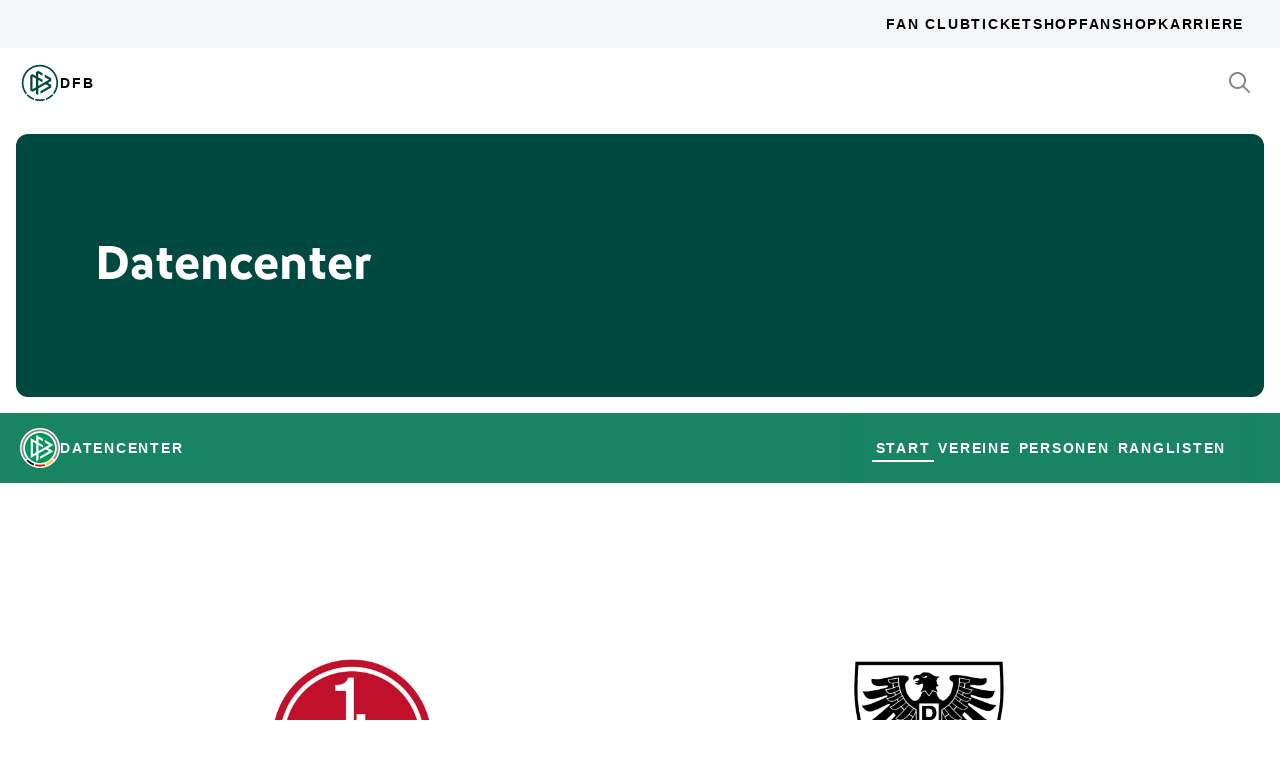

--- FILE ---
content_type: text/html; charset=utf-8
request_url: https://datencenter.dfb.de/datencenter/mannschaftsvergleich/1-fc-nuernberg/preussen-muenster
body_size: 51266
content:
<!DOCTYPE html>
<html lang="de">
<head>
  <meta charset="utf-8">
  <meta http-equiv="x-ua-compatible" content="ie=edge"> <!-- † -->
  <meta name="viewport" content="width=device-width, initial-scale=1, shrink-to-fit=no">

  <title>Mannschaftsvergleich - DFB Datencenter</title>

  <meta property="og:type" content="website">
  <meta property="og:url" content="https://datencenter.dfb.de/datencenter/mannschaftsvergleich/1-fc-nuernberg/preussen-muenster">
  <meta property="og:title" content="Mannschaftsvergleich - DFB Datencenter">
  <meta property="og:image" content="https://datencenter.dfb.de/img/datencenter/datencenter-big-16-9-de.jpg">
  <meta property="og:image:width" content="1600">
  <meta property="og:image:height" content="900">
  <meta property="og:description" content="Der Mannschaftsvergleich zwischen 1. FC Nürnberg und Preußen Münster - alle Statistiken und Spiele.">
  <meta property="og:site_name" content="DFB Datencenter">
  <meta property="og:locale" content="de_DE">

  <meta name="twitter:card" content="summary">
  <meta name="twitter:url" content="https://datencenter.dfb.de/datencenter/mannschaftsvergleich/1-fc-nuernberg/preussen-muenster">
  <meta name="twitter:title" content="Mannschaftsvergleich - DFB Datencenter">
  <meta name="twitter:description" content="Der Mannschaftsvergleich zwischen 1. FC Nürnberg und Preußen Münster - alle Statistiken und Spiele.">
  <meta name="twitter:image" content="https://datencenter.dfb.deimg/datencenter/datencenter-medium-de.jpg">

  <meta name="description" content="Der Mannschaftsvergleich zwischen 1. FC Nürnberg und Preußen Münster - alle Statistiken und Spiele.">
  <link rel="canonical" href="https://datencenter.dfb.de/datencenter/mannschaftsvergleich/1-fc-nuernberg/preussen-muenster">

    <meta name="robots" content="index,follow">
    <meta name="googlebot" content="index,follow">

  <link href="/toolbox/favicon.png" rel="shortcut icon"></link>
  <link href="/toolbox/touch-icon-iphone.png" rel="apple-touch-icon"></link>
  <link href="/toolbox/touch-icon-ipad.png" rel="apple-touch-icon" sizes="76x76"></link>
  <link href="/toolbox/touch-icon-iphone-retina.png" rel="apple-touch-icon" sizes="120x120"></link>
  <link href="/toolbox/touch-icon-ipad-retina.png" rel="apple-touch-icon" sizes="152x152"></link>

  <script type="importmap" data-turbo-track="reload">{
  "imports": {
    "application": "/assets/application-31c02e35ff02c83c06fe67002f316a314f907c50d98986d0de3bcf33471962f8.js",
    "@hotwired/turbo-rails": "/assets/turbo.min-63ecc989e1e5df5f8665c854468cfb3a7f8e4c1c449391328b00b8d1481c67f3.js",
    "@hotwired/stimulus": "/assets/@hotwired--stimulus-379f09adbcd004e5b2c2793635d128b6e72c08d1ef5337bf8a5d1e260aaa403e.js",
    "@hotwired/stimulus-loading": "/assets/stimulus-loading-3576ce92b149ad5d6959438c6f291e2426c86df3b874c525b30faad51b0d96b3.js",
    "stimulus-use": "/assets/stimulus-use-5ce13a71e738ce2e87c32fcde8ce0a485c3a47d09b5c40f537862c664c692bb7.js",
    "dfb-web-components": "/assets/dfb-web-components-f747b49d784becd8d4aeca3d40a80caf862a8dbb9af829ff112367520b13c2ee.js",
    "stimulus-autocomplete": "/assets/stimulus-autocomplete-db62d6c44e96a8b465ccf65261cc8189936e1864b6282c67105ed83247146555.js",
    "controllers/application": "/assets/controllers/application-992de401b2daa10b774ececa0f4b3a9a17784229cf80053802bb0278bea09c8d.js",
    "controllers": "/assets/controllers/index-e39a43203a58b7edc0335927dfc2e083f9833b16fc65716da3104a10137fc64f.js",
    "controllers/news_controller": "/assets/controllers/news_controller-86ec3c765c2d6b39be42f22c7d412d4a6ca3ff7b852f51319b788a6e158495d0.js",
    "controllers/search_controller": "/assets/controllers/search_controller-b37cfd90f93efd0978ae58957c5c774c8b83dccc939377b113beb569ec41a8d1.js",
    "controllers/spinner_controller": "/assets/controllers/spinner_controller-9b1a607550b291501141728f5609c005404e56ac3ac0a43e324a7b121171907d.js",
    "controllers/turbo_frame_history_controller": "/assets/controllers/turbo_frame_history_controller-322a8e2a5fcba192ef7cdb0ea070db4be230eacd692afd5906819b9ab08ef135.js"
  }
}</script>
<link rel="modulepreload" href="/assets/application-31c02e35ff02c83c06fe67002f316a314f907c50d98986d0de3bcf33471962f8.js">
<link rel="modulepreload" href="/assets/turbo.min-63ecc989e1e5df5f8665c854468cfb3a7f8e4c1c449391328b00b8d1481c67f3.js">
<link rel="modulepreload" href="/assets/@hotwired--stimulus-379f09adbcd004e5b2c2793635d128b6e72c08d1ef5337bf8a5d1e260aaa403e.js">
<link rel="modulepreload" href="/assets/stimulus-loading-3576ce92b149ad5d6959438c6f291e2426c86df3b874c525b30faad51b0d96b3.js">
<link rel="modulepreload" href="/assets/stimulus-use-5ce13a71e738ce2e87c32fcde8ce0a485c3a47d09b5c40f537862c664c692bb7.js">
<link rel="modulepreload" href="/assets/dfb-web-components-f747b49d784becd8d4aeca3d40a80caf862a8dbb9af829ff112367520b13c2ee.js">
<link rel="modulepreload" href="/assets/stimulus-autocomplete-db62d6c44e96a8b465ccf65261cc8189936e1864b6282c67105ed83247146555.js">
<link rel="modulepreload" href="/assets/controllers/application-992de401b2daa10b774ececa0f4b3a9a17784229cf80053802bb0278bea09c8d.js">
<link rel="modulepreload" href="/assets/controllers/index-e39a43203a58b7edc0335927dfc2e083f9833b16fc65716da3104a10137fc64f.js">
<link rel="modulepreload" href="/assets/controllers/news_controller-86ec3c765c2d6b39be42f22c7d412d4a6ca3ff7b852f51319b788a6e158495d0.js">
<link rel="modulepreload" href="/assets/controllers/search_controller-b37cfd90f93efd0978ae58957c5c774c8b83dccc939377b113beb569ec41a8d1.js">
<link rel="modulepreload" href="/assets/controllers/spinner_controller-9b1a607550b291501141728f5609c005404e56ac3ac0a43e324a7b121171907d.js">
<link rel="modulepreload" href="/assets/controllers/turbo_frame_history_controller-322a8e2a5fcba192ef7cdb0ea070db4be230eacd692afd5906819b9ab08ef135.js">
<script type="module">import "application"</script>

    <link href="https://www.dfb.de/static/brands/dachmarke/assets/main.bundle.css" media="all" rel="stylesheet" type="text/css">
    <script src="https://www.dfb.de/static/dfb-web-components.js" data-proxy="true"></script>
    <script src="/assets/echarts.min-8b075f001650a5f0b497dfd2c9a94d1491f212fd1e56e43ae73a4493bf48f054.js"></script>

  <script type="text/javascript">
    window.leagueCurveData = {};
    window.global_request_path = '/datencenter/mannschaftsvergleich/1-fc-nuernberg/preussen-muenster';
    window.i18n_magic_path_fragments = {};
    window.i18n_magic_path_fragments.current_matchday = 'aktueller-spieltag';
    window.i18n_magic_path_fragments.current_matchweek = 'aktuelle-spielwoche';
  </script>



  <meta name="csrf-param" content="authenticity_token" />
<meta name="csrf-token" content="jpdTBNYsmXyMW+4XcnK4b1+lM+3pNq/blt+qGXpUsQMen0W78z3+UiypG5ckCGEsu/3Fk64UES09gwGgCKWQ5w==" />
</head>
<body >
  <div style="margin-bottom: 3em">
  <dfb-header
    silentCheckSsoPath="https://datencenter.dfb.de/silent-check-sso.html"
    src="https://www.dfb.de/navigation/mainNavigation-de.json"
    brand="data-center"
  ></dfb-header>

  <section class="m-StageSection">
    <div class="m-StageSection-wrapper">
      <div class="m-StageSection-container">
        <div class="m-StageSection-text">
          <h2 class="dfb-Headline dfb-Headline--h2 headline">
            Datencenter
          </h2>
        </div>
      </div>
    </div>
  </section>

  <dfb-sub-navigation
    src="https://www.dfb.de/navigation/mainNavigation-de.json"
    brand="data-center"
    root-path="/datencenter"
  ></dfb-sub-navigation>
</div>


    
<div class="m-TeamComparison">
  <div class="m-TeamComparison-wrapper">
    <div class="m-TeamComparison-container">
      <div class="m-TeamComparison-content">
        <div class="m-TeamComparison-result">
          <div class="m-TeamComparison-team" data-team-kind="club">
            <img class="m-TeamComparison-logo" src="https://assets.dfb.de/uploads/000/300/935/original_1_FC_Nuernberg_2024_500x500.jpg?1712667211" alt="1. FC Nürnberg">
            <div class="m-TeamComparison-title">1. FC Nürnberg</div>
          </div>
          <div class="m-TeamComparison-score">vs</div>
          <div class="m-TeamComparison-team" data-team-kind="club">
            <img class="m-TeamComparison-logo" src="https://assets.dfb.de/uploads/000/323/551/original_Preussen_Muenster.jpg?1756903050" alt="Preußen Münster">
            <div class="m-TeamComparison-title">Preußen Münster</div>
          </div>
        </div>
        <div class="m-TeamComparison-balance">
          <div class="m-TeamComparison-caption">
            Spielebilanz aus Sicht von 1. FC Nürnberg
          </div>
          <div class="c-DonutChart">
            <div class="c-DonutChart-legend">
              <div class="c-DonutChart-legend-list">
                <div class="c-DonutChart-legend-item c-DonutChart-legend-item--won">
                  Sieg von 1. FC Nürnberg
                </div>
                <div class="c-DonutChart-legend-item c-DonutChart-legend-item--even">
                  Unentschieden
                </div>
                <div class="c-DonutChart-legend-item c-DonutChart-legend-item--lost">
                  Sieg von Preußen Münster
                </div>
              </div>
            </div>
            <div class="c-DonutChart-donut-charts">
              <div class="c-DonutChart-chart-item">
  <div class="c-DonutChart-title">Gesamt</div>
  <div class="c-DonutChart-chart">
    <div class="c-DonutChart-chart-number">8</div>
    <svg class="c-DonutChart-chart-svg" viewbox="0 0 200 200" version="1.1" xmlns="http://www.w3.org/2000/svg">
      <circle
        class="c-DonutChart-chart-segment c-DonutChart-chart-segment--won"
        r="84"
        cx="100"
        cy="100"
        stroke-dasharray="528"
        stroke-dashoffset="528"
        stroke-width="16"
        style="--stroke-dashoffset: 0"
        fill="transparent"
      />
      <circle
        class="c-DonutChart-chart-segment c-DonutChart-chart-segment--even"
        r="84"
        cx="100"
        cy="100"
        stroke-dasharray="528"
        stroke-dashoffset="528"
        stroke-width="16"
        style="--stroke-dashoffset: 264"
        fill="transparent"
      />
      <circle
        class="c-DonutChart-chart-segment c-DonutChart-chart-segment--lost"
        r="84"
        cx="100"
        cy="100"
        stroke-dasharray="528"
        stroke-dashoffset="528"
        stroke-width="16"
        style="--stroke-dashoffset: 330"
        fill="transparent"
      />
    </svg>
  </div>
  <div class="c-DonutChart-legend c-DonutChart-legend--small">
    <div class="c-DonutChart-legend-list">
      <div class="c-DonutChart-legend-item c-DonutChart-legend-item--won">4</div>
      <div class="c-DonutChart-legend-item c-DonutChart-legend-item--even">1</div>
      <div class="c-DonutChart-legend-item c-DonutChart-legend-item--lost">3</div>
    </div>
  </div>
</div>

              <div class="c-DonutChart-chart-item">
  <div class="c-DonutChart-title">Heim</div>
  <div class="c-DonutChart-chart">
    <div class="c-DonutChart-chart-number">4</div>
    <svg class="c-DonutChart-chart-svg" viewbox="0 0 200 200" version="1.1" xmlns="http://www.w3.org/2000/svg">
      <circle
        class="c-DonutChart-chart-segment c-DonutChart-chart-segment--won"
        r="84"
        cx="100"
        cy="100"
        stroke-dasharray="528"
        stroke-dashoffset="528"
        stroke-width="16"
        style="--stroke-dashoffset: 0"
        fill="transparent"
      />
      <circle
        class="c-DonutChart-chart-segment c-DonutChart-chart-segment--even"
        r="84"
        cx="100"
        cy="100"
        stroke-dasharray="528"
        stroke-dashoffset="528"
        stroke-width="16"
        style="--stroke-dashoffset: 264"
        fill="transparent"
      />
      <circle
        class="c-DonutChart-chart-segment c-DonutChart-chart-segment--lost"
        r="84"
        cx="100"
        cy="100"
        stroke-dasharray="528"
        stroke-dashoffset="528"
        stroke-width="16"
        style="--stroke-dashoffset: 396"
        fill="transparent"
      />
    </svg>
  </div>
  <div class="c-DonutChart-legend c-DonutChart-legend--small">
    <div class="c-DonutChart-legend-list">
      <div class="c-DonutChart-legend-item c-DonutChart-legend-item--won">2</div>
      <div class="c-DonutChart-legend-item c-DonutChart-legend-item--even">1</div>
      <div class="c-DonutChart-legend-item c-DonutChart-legend-item--lost">1</div>
    </div>
  </div>
</div>

              <div class="c-DonutChart-chart-item">
  <div class="c-DonutChart-title">Auswärts</div>
  <div class="c-DonutChart-chart">
    <div class="c-DonutChart-chart-number">4</div>
    <svg class="c-DonutChart-chart-svg" viewbox="0 0 200 200" version="1.1" xmlns="http://www.w3.org/2000/svg">
      <circle
        class="c-DonutChart-chart-segment c-DonutChart-chart-segment--won"
        r="84"
        cx="100"
        cy="100"
        stroke-dasharray="528"
        stroke-dashoffset="528"
        stroke-width="16"
        style="--stroke-dashoffset: 0"
        fill="transparent"
      />
      <circle
        class="c-DonutChart-chart-segment c-DonutChart-chart-segment--even"
        r="84"
        cx="100"
        cy="100"
        stroke-dasharray="528"
        stroke-dashoffset="528"
        stroke-width="16"
        style="--stroke-dashoffset: 264"
        fill="transparent"
      />
      <circle
        class="c-DonutChart-chart-segment c-DonutChart-chart-segment--lost"
        r="84"
        cx="100"
        cy="100"
        stroke-dasharray="528"
        stroke-dashoffset="528"
        stroke-width="16"
        style="--stroke-dashoffset: 264"
        fill="transparent"
      />
    </svg>
  </div>
  <div class="c-DonutChart-legend c-DonutChart-legend--small">
    <div class="c-DonutChart-legend-list">
      <div class="c-DonutChart-legend-item c-DonutChart-legend-item--won">2</div>
      <div class="c-DonutChart-legend-item c-DonutChart-legend-item--even">0</div>
      <div class="c-DonutChart-legend-item c-DonutChart-legend-item--lost">2</div>
    </div>
  </div>
</div>

            </div>
          </div>
        </div>

            <div class="m-TeamComparison-peak">
              <div class="m-TeamComparison-peak-item">
                <div class="m-TeamComparison-title">Höchster Sieg</div>
                <div class="m-TeamComparison-peak-score">
                    4 : 0
                </div>
              </div>
              <div class="m-TeamComparison-peak-item">
                <div class="m-TeamComparison-title">Höchste Niederlage</div>
                <div class="m-TeamComparison-peak-score">
                    4 : 6
                </div>
              </div>
            </div>

          <div class="m-TeamComparison-bar-chart">
  <div class="m-TeamComparison-bar-list">
            <div class="m-TeamComparison-bar-item">
        <div class="m-TeamComparison-bar-number m-TeamComparison-bar-number--home">17</div>
        <div class="m-TeamComparison-bar-wrapper m-TeamComparison-bar-wrapper--home" data-team-kind="club">
          <div class="m-TeamComparison-bar-graph" style="width: 50.0%;"></div>
          <img class="m-TeamComparison-bar-logo m-TeamComparison-bar-logo--home" src="https://assets.dfb.de/uploads/000/300/935/original_1_FC_Nuernberg_2024_500x500.jpg?1712667211" alt="1. FC Nürnberg">
        </div>
        <div class="m-TeamComparison-bar-label m-TeamComparison-caption">Tore</div>
        <div class="m-TeamComparison-bar-wrapper m-TeamComparison-bar-wrapper--away" data-team-kind="club">
          <div class="m-TeamComparison-bar-graph" style="width: 41.1764705882353%;"></div>
          <img class="m-TeamComparison-bar-logo m-TeamComparison-bar-logo--away" src="https://assets.dfb.de/uploads/000/323/551/original_Preussen_Muenster.jpg?1756903050" alt="Preußen Münster">
        </div>
        <div class="m-TeamComparison-bar-number m-TeamComparison-bar-number--away">14</div>
      </div>

            <div class="m-TeamComparison-bar-item">
        <div class="m-TeamComparison-bar-number m-TeamComparison-bar-number--home">3</div>
        <div class="m-TeamComparison-bar-wrapper m-TeamComparison-bar-wrapper--home" data-team-kind="club">
          <div class="m-TeamComparison-bar-graph" style="width: 8.823529411764707%;"></div>
        </div>
        <div class="m-TeamComparison-bar-label m-TeamComparison-caption">Zu Null Spiele</div>
        <div class="m-TeamComparison-bar-wrapper m-TeamComparison-bar-wrapper--away" data-team-kind="club">
          <div class="m-TeamComparison-bar-graph" style="width: 0.0%;"></div>
        </div>
        <div class="m-TeamComparison-bar-number m-TeamComparison-bar-number--away">0</div>
      </div>

  </div>
</div>

          <div class="m-TeamComparison-bar-chart">
    <div class="m-TeamComparison-bar-title m-TeamComparison-title"><span class="translation_missing" title="translation missing: de.teams.compare.cards">Cards</span></div>
  <div class="m-TeamComparison-bar-list">
            <div class="m-TeamComparison-bar-item">
        <div class="m-TeamComparison-bar-number m-TeamComparison-bar-number--home">8</div>
        <div class="m-TeamComparison-bar-wrapper m-TeamComparison-bar-wrapper--home" data-team-kind="club">
          <div class="m-TeamComparison-bar-graph" style="width: 42.10526315789474%;"></div>
          <img class="m-TeamComparison-bar-logo m-TeamComparison-bar-logo--home" src="https://assets.dfb.de/uploads/000/300/935/original_1_FC_Nuernberg_2024_500x500.jpg?1712667211" alt="1. FC Nürnberg">
        </div>
        <div class="m-TeamComparison-bar-label m-TeamComparison-caption">Gelb</div>
        <div class="m-TeamComparison-bar-wrapper m-TeamComparison-bar-wrapper--away" data-team-kind="club">
          <div class="m-TeamComparison-bar-graph" style="width: 57.89473684210526%;"></div>
          <img class="m-TeamComparison-bar-logo m-TeamComparison-bar-logo--away" src="https://assets.dfb.de/uploads/000/323/551/original_Preussen_Muenster.jpg?1756903050" alt="Preußen Münster">
        </div>
        <div class="m-TeamComparison-bar-number m-TeamComparison-bar-number--away">11</div>
      </div>

            <div class="m-TeamComparison-bar-item">
        <div class="m-TeamComparison-bar-number m-TeamComparison-bar-number--home">0</div>
        <div class="m-TeamComparison-bar-wrapper m-TeamComparison-bar-wrapper--home" data-team-kind="club">
          <div class="m-TeamComparison-bar-graph" style="width: 0.0%;"></div>
        </div>
        <div class="m-TeamComparison-bar-label m-TeamComparison-caption">Gelb-Rot</div>
        <div class="m-TeamComparison-bar-wrapper m-TeamComparison-bar-wrapper--away" data-team-kind="club">
          <div class="m-TeamComparison-bar-graph" style="width: 0.0%;"></div>
        </div>
        <div class="m-TeamComparison-bar-number m-TeamComparison-bar-number--away">0</div>
      </div>

            <div class="m-TeamComparison-bar-item">
        <div class="m-TeamComparison-bar-number m-TeamComparison-bar-number--home">0</div>
        <div class="m-TeamComparison-bar-wrapper m-TeamComparison-bar-wrapper--home" data-team-kind="club">
          <div class="m-TeamComparison-bar-graph" style="width: 0.0%;"></div>
        </div>
        <div class="m-TeamComparison-bar-label m-TeamComparison-caption">Rot</div>
        <div class="m-TeamComparison-bar-wrapper m-TeamComparison-bar-wrapper--away" data-team-kind="club">
          <div class="m-TeamComparison-bar-graph" style="width: 0.0%;"></div>
        </div>
        <div class="m-TeamComparison-bar-number m-TeamComparison-bar-number--away">0</div>
      </div>

  </div>
</div>

          <div class="m-TeamComparison-bar-chart">
    <div class="m-TeamComparison-bar-title m-TeamComparison-title"><span class="translation_missing" title="translation missing: de.teams.compare.player_with_most">Player With Most</span></div>
  <div class="m-TeamComparison-bar-list">
            <div class="m-TeamComparison-bar-item">
        <div class="m-TeamComparison-bar-number m-TeamComparison-bar-number--home">3</div>
        <div class="m-TeamComparison-bar-wrapper m-TeamComparison-bar-wrapper--home" data-team-kind="club">
          <div class="m-TeamComparison-bar-graph" style="width: 30.0%;"></div>
          <div class="m-TeamComparison-bar-description m-TeamComparison-bar-description--home m-TeamComparison-caption">
            <a href="https://datencenter.dfb.de/profil/352367?historize_title=Mannschaftsvergleich&amp;historize_url=">Julian Justvan</a>
          </div>
          <img class="m-TeamComparison-bar-logo m-TeamComparison-bar-logo--home" src="https://assets.dfb.de/uploads/000/300/935/original_1_FC_Nuernberg_2024_500x500.jpg?1712667211" alt="1. FC Nürnberg">
        </div>
        <div class="m-TeamComparison-bar-label m-TeamComparison-caption">Spielen</div>
        <div class="m-TeamComparison-bar-wrapper m-TeamComparison-bar-wrapper--away" data-team-kind="club">
          <div class="m-TeamComparison-bar-graph" style="width: 30.0%;"></div>
          <div class="m-TeamComparison-bar-description m-TeamComparison-bar-description--away m-TeamComparison-caption">
            <a href="https://datencenter.dfb.de/profil/278894?historize_title=Mannschaftsvergleich&amp;historize_url=">Jorrit Hendrix</a>
          </div>
          <img class="m-TeamComparison-bar-logo m-TeamComparison-bar-logo--away" src="https://assets.dfb.de/uploads/000/323/551/original_Preussen_Muenster.jpg?1756903050" alt="Preußen Münster">
        </div>
        <div class="m-TeamComparison-bar-number m-TeamComparison-bar-number--away">3</div>
      </div>

            <div class="m-TeamComparison-bar-item">
        <div class="m-TeamComparison-bar-number m-TeamComparison-bar-number--home">2</div>
        <div class="m-TeamComparison-bar-wrapper m-TeamComparison-bar-wrapper--home" data-team-kind="club">
          <div class="m-TeamComparison-bar-graph" style="width: 20.0%;"></div>
          <div class="m-TeamComparison-bar-description m-TeamComparison-bar-description--home m-TeamComparison-caption">
            <a href="https://datencenter.dfb.de/profil/42538?historize_title=Mannschaftsvergleich&amp;historize_url=">Heinz Strehl</a>
          </div>
        </div>
        <div class="m-TeamComparison-bar-label m-TeamComparison-caption">Toren</div>
        <div class="m-TeamComparison-bar-wrapper m-TeamComparison-bar-wrapper--away" data-team-kind="club">
          <div class="m-TeamComparison-bar-graph" style="width: 20.0%;"></div>
          <div class="m-TeamComparison-bar-description m-TeamComparison-bar-description--away m-TeamComparison-caption">
            <a href="https://datencenter.dfb.de/profil/44272?historize_title=Mannschaftsvergleich&amp;historize_url=">Adi Preißler</a>
          </div>
        </div>
        <div class="m-TeamComparison-bar-number m-TeamComparison-bar-number--away">2</div>
      </div>

  </div>
</div>


        <div class="m-TeamComparison-matches">

            <div
  class="c-MatchTable"
  data-turbo="false"
>
    <h6 class="dfb-Headline dfb-Headline--h6 c-MatchTable-title">
      2. Bundesliga
    </h6>

  <div class="c-MatchTable-table">
    <div class="c-MatchTable-head">
      <div class="c-MatchTable-row">
        <div class="c-MatchTable-col c-MatchTable-info c-MatchTable-info--home">Datum</div>
        <div class="c-MatchTable-col c-MatchTable-team c-MatchTable-team--home">Heim</div>
        <div class="c-MatchTable-col c-MatchTable-center"></div>
        <div class="c-MatchTable-col c-MatchTable-team c-MatchTable-team--away">Auswärts</div>
        <div class="c-MatchTable-col c-MatchTable-info c-MatchTable-info--away">Links</div>
      </div>
    </div>
    <div class="c-MatchTable-body">
      
              <div
  class="c-MatchTable-row"
>
  <div class="c-MatchTable-col c-MatchTable-info c-MatchTable-info--home" id="match_2398409">
    <div class="c-MatchTable-description">
      <p class="dfb-Paragraph dfb-Paragraph--small">
        Freitag, 22.08.2025 18:30 Uhr
      </p>
    </div>
  </div>
  <div class="c-MatchTable-col c-MatchTable-team c-MatchTable-team--home" data-team-kind="club">
    <a href="https://datencenter.dfb.de/competitions/2-bundesliga/seasons/2025-2026/teams/preussen-muenster?datacenter_name=datencenter?historize_title=Mannschaftsvergleich&amp;historize_url=">Preußen Münster</a>
    <img alt="Vereinslogo Preußen Münster" class="c-MatchTable-emblem" data-team-kind="club" src="https://assets.dfb.de/uploads/000/323/551/original_Preussen_Muenster.jpg?1756903050" />
  </div>
  <div class="c-MatchTable-col c-MatchTable-center">
      <div class="c-MatchTable-score">
          <a href="https://datencenter.dfb.de/datencenter/2-bundesliga/2025-2026/3-spieltag/preussen-muenster-1-fc-nuernberg-2398409">
            2 : 1
</a>      </div>
  </div>
  <div class="c-MatchTable-col c-MatchTable-team c-MatchTable-team--away" data-team-kind="club">
    <img alt="Vereinslogo 1. FC Nürnberg" class="c-MatchTable-emblem" data-team-kind="club" src="https://assets.dfb.de/uploads/000/300/935/original_1_FC_Nuernberg_2024_500x500.jpg?1712667211" />
    <a href="https://datencenter.dfb.de/competitions/2-bundesliga/seasons/2025-2026/teams/1-fc-nuernberg?datacenter_name=datencenter?historize_title=Mannschaftsvergleich&amp;historize_url=">1. FC Nürnberg</a>
  </div>
  <div class="c-MatchTable-col c-MatchTable-info c-MatchTable-info--away">
      <a class="c-MatchTable-link" href="https://datencenter.dfb.de/datencenter/2-bundesliga/2025-2026/3-spieltag/preussen-muenster-1-fc-nuernberg-2398409">
        <div class="dfb-Icon">
          <svg class="dfb-Symbol dfb-Symbol--dfbIconInformation" viewBox="0 0 24 24" aria-hidden="true">
            <use xlink:href="#dfb-icon-information" href="#dfb-icon-information"></use>
          </svg>
        </div>
        Schema
</a>


      <a class="c-MatchTable-link c-MatchTable-link--liveticker" style="display: none" href="https://datencenter.dfb.de/matches/preussen-muenster-1-fc-nuernberg-2398409/liveticker?datacenter_name=datencenter">
        <div class="dfb-Icon">
          <svg class="dfb-Symbol" width="24" height="24" viewBox="0 0 24 24">
            <path
              fill-rule="evenodd"
              clip-rule="evenodd"
              d="M20 12.8076V9C20 4.58172 16.4183 1 12 1C7.58176 1 4.00004 4.58172 4.00004 9V12.8076L1.52344 19H8.00004C8.00004 21.2091 9.7909 23 12 23C14.2092 23 16 21.2091 16 19H22.4766L20 12.8076ZM12 21C10.8961 20.9985 10.0015 20.104 10 19H14C13.9985 20.104 13.104 20.9985 12 21ZM4.47664 17L6.00004 13.1924V9C6.00004 5.68629 8.68633 3 12 3C15.3137 3 18 5.68629 18 9V13.1924L19.5234 17H4.47664Z"
              fill="currentColor"
            />
          </svg>
        </div>
        Liveticker
</a>  </div>
</div>
<div
  class="c-MatchTable-row"
  data-liveticker-time="2025-03-09T13:00:00+01:00"
  data-liveticker-url="https://datencenter.dfb.de/matches/preussen-muenster-1-fc-nuernberg-2380780/liveticker?datacenter_name=datencenter"
>
  <div class="c-MatchTable-col c-MatchTable-info c-MatchTable-info--home" id="match_2380780">
    <div class="c-MatchTable-description">
      <p class="dfb-Paragraph dfb-Paragraph--small">
        Sonntag, 09.03.2025 13:30 Uhr
      </p>
    </div>
  </div>
  <div class="c-MatchTable-col c-MatchTable-team c-MatchTable-team--home" data-team-kind="club">
    <a href="https://datencenter.dfb.de/competitions/2-bundesliga/seasons/2024-2025/teams/preussen-muenster?datacenter_name=datencenter?historize_title=Mannschaftsvergleich&amp;historize_url=">Preußen Münster</a>
    <img alt="Vereinslogo Preußen Münster" class="c-MatchTable-emblem" data-team-kind="club" src="https://assets.dfb.de/uploads/000/323/551/original_Preussen_Muenster.jpg?1756903050" />
  </div>
  <div class="c-MatchTable-col c-MatchTable-center">
      <div class="c-MatchTable-score">
          <a href="https://datencenter.dfb.de/datencenter/2-bundesliga/2024-2025/25-spieltag/preussen-muenster-1-fc-nuernberg-2380780">
            0 : 1
</a>      </div>
  </div>
  <div class="c-MatchTable-col c-MatchTable-team c-MatchTable-team--away" data-team-kind="club">
    <img alt="Vereinslogo 1. FC Nürnberg" class="c-MatchTable-emblem" data-team-kind="club" src="https://assets.dfb.de/uploads/000/300/935/original_1_FC_Nuernberg_2024_500x500.jpg?1712667211" />
    <a href="https://datencenter.dfb.de/competitions/2-bundesliga/seasons/2024-2025/teams/1-fc-nuernberg?datacenter_name=datencenter?historize_title=Mannschaftsvergleich&amp;historize_url=">1. FC Nürnberg</a>
  </div>
  <div class="c-MatchTable-col c-MatchTable-info c-MatchTable-info--away">
      <a class="c-MatchTable-link" href="https://datencenter.dfb.de/datencenter/2-bundesliga/2024-2025/25-spieltag/preussen-muenster-1-fc-nuernberg-2380780">
        <div class="dfb-Icon">
          <svg class="dfb-Symbol dfb-Symbol--dfbIconInformation" viewBox="0 0 24 24" aria-hidden="true">
            <use xlink:href="#dfb-icon-information" href="#dfb-icon-information"></use>
          </svg>
        </div>
        Schema
</a>


      <a class="c-MatchTable-link c-MatchTable-link--liveticker" style="display: none" href="https://datencenter.dfb.de/matches/preussen-muenster-1-fc-nuernberg-2380780/liveticker?datacenter_name=datencenter">
        <div class="dfb-Icon">
          <svg class="dfb-Symbol" width="24" height="24" viewBox="0 0 24 24">
            <path
              fill-rule="evenodd"
              clip-rule="evenodd"
              d="M20 12.8076V9C20 4.58172 16.4183 1 12 1C7.58176 1 4.00004 4.58172 4.00004 9V12.8076L1.52344 19H8.00004C8.00004 21.2091 9.7909 23 12 23C14.2092 23 16 21.2091 16 19H22.4766L20 12.8076ZM12 21C10.8961 20.9985 10.0015 20.104 10 19H14C13.9985 20.104 13.104 20.9985 12 21ZM4.47664 17L6.00004 13.1924V9C6.00004 5.68629 8.68633 3 12 3C15.3137 3 18 5.68629 18 9V13.1924L19.5234 17H4.47664Z"
              fill="currentColor"
            />
          </svg>
        </div>
        Liveticker
</a>  </div>
</div>
<div
  class="c-MatchTable-row"
  data-liveticker-time="2024-10-05T12:30:00+02:00"
  data-liveticker-url="https://datencenter.dfb.de/matches/1-fc-nuernberg-preussen-muenster-2380637/liveticker?datacenter_name=datencenter"
>
  <div class="c-MatchTable-col c-MatchTable-info c-MatchTable-info--home" id="match_2380637">
    <div class="c-MatchTable-description">
      <p class="dfb-Paragraph dfb-Paragraph--small">
        Samstag, 05.10.2024 13:00 Uhr
      </p>
    </div>
  </div>
  <div class="c-MatchTable-col c-MatchTable-team c-MatchTable-team--home" data-team-kind="club">
    <a href="https://datencenter.dfb.de/competitions/2-bundesliga/seasons/2024-2025/teams/1-fc-nuernberg?datacenter_name=datencenter?historize_title=Mannschaftsvergleich&amp;historize_url=">1. FC Nürnberg</a>
    <img alt="Vereinslogo 1. FC Nürnberg" class="c-MatchTable-emblem" data-team-kind="club" src="https://assets.dfb.de/uploads/000/300/935/original_1_FC_Nuernberg_2024_500x500.jpg?1712667211" />
  </div>
  <div class="c-MatchTable-col c-MatchTable-center">
      <div class="c-MatchTable-score">
          <a href="https://datencenter.dfb.de/datencenter/2-bundesliga/2024-2025/8-spieltag/1-fc-nuernberg-preussen-muenster-2380637">
            3 : 2
</a>      </div>
  </div>
  <div class="c-MatchTable-col c-MatchTable-team c-MatchTable-team--away" data-team-kind="club">
    <img alt="Vereinslogo Preußen Münster" class="c-MatchTable-emblem" data-team-kind="club" src="https://assets.dfb.de/uploads/000/323/551/original_Preussen_Muenster.jpg?1756903050" />
    <a href="https://datencenter.dfb.de/competitions/2-bundesliga/seasons/2024-2025/teams/preussen-muenster?datacenter_name=datencenter?historize_title=Mannschaftsvergleich&amp;historize_url=">Preußen Münster</a>
  </div>
  <div class="c-MatchTable-col c-MatchTable-info c-MatchTable-info--away">
      <a class="c-MatchTable-link" href="https://datencenter.dfb.de/datencenter/2-bundesliga/2024-2025/8-spieltag/1-fc-nuernberg-preussen-muenster-2380637">
        <div class="dfb-Icon">
          <svg class="dfb-Symbol dfb-Symbol--dfbIconInformation" viewBox="0 0 24 24" aria-hidden="true">
            <use xlink:href="#dfb-icon-information" href="#dfb-icon-information"></use>
          </svg>
        </div>
        Schema
</a>


      <a class="c-MatchTable-link c-MatchTable-link--liveticker" style="display: none" href="https://datencenter.dfb.de/matches/1-fc-nuernberg-preussen-muenster-2380637/liveticker?datacenter_name=datencenter">
        <div class="dfb-Icon">
          <svg class="dfb-Symbol" width="24" height="24" viewBox="0 0 24 24">
            <path
              fill-rule="evenodd"
              clip-rule="evenodd"
              d="M20 12.8076V9C20 4.58172 16.4183 1 12 1C7.58176 1 4.00004 4.58172 4.00004 9V12.8076L1.52344 19H8.00004C8.00004 21.2091 9.7909 23 12 23C14.2092 23 16 21.2091 16 19H22.4766L20 12.8076ZM12 21C10.8961 20.9985 10.0015 20.104 10 19H14C13.9985 20.104 13.104 20.9985 12 21ZM4.47664 17L6.00004 13.1924V9C6.00004 5.68629 8.68633 3 12 3C15.3137 3 18 5.68629 18 9V13.1924L19.5234 17H4.47664Z"
              fill="currentColor"
            />
          </svg>
        </div>
        Liveticker
</a>  </div>
</div>


    </div>
  </div>
</div>

            <div
  class="c-MatchTable"
  data-turbo="false"
>
    <h6 class="dfb-Headline dfb-Headline--h6 c-MatchTable-title">
      DFB-Pokal
    </h6>

  <div class="c-MatchTable-table">
    <div class="c-MatchTable-head">
      <div class="c-MatchTable-row">
        <div class="c-MatchTable-col c-MatchTable-info c-MatchTable-info--home">Datum</div>
        <div class="c-MatchTable-col c-MatchTable-team c-MatchTable-team--home">Heim</div>
        <div class="c-MatchTable-col c-MatchTable-center"></div>
        <div class="c-MatchTable-col c-MatchTable-team c-MatchTable-team--away">Auswärts</div>
        <div class="c-MatchTable-col c-MatchTable-info c-MatchTable-info--away">Links</div>
      </div>
    </div>
    <div class="c-MatchTable-body">
      
              <div
  class="c-MatchTable-row"
>
  <div class="c-MatchTable-col c-MatchTable-info c-MatchTable-info--home" id="match_562608">
    <div class="c-MatchTable-description">
        <p class="dfb-Paragraph dfb-Paragraph--small">
              Achtelfinale
        </p>
      <p class="dfb-Paragraph dfb-Paragraph--small">
        Samstag, 24.02.1968 00:00 Uhr
      </p>
    </div>
  </div>
  <div class="c-MatchTable-col c-MatchTable-team c-MatchTable-team--home" data-team-kind="club">
    <a href="https://datencenter.dfb.de/competitions/dfb-pokal/seasons/1967-1968/teams/1-fc-nuernberg?datacenter_name=datencenter?historize_title=Mannschaftsvergleich&amp;historize_url=">1. FC Nürnberg</a>
    <img alt="Vereinslogo 1. FC Nürnberg" class="c-MatchTable-emblem" data-team-kind="club" src="https://assets.dfb.de/uploads/000/071/286/original_nuernberg_1_fc_1964_2012.jpg?1438102143" />
  </div>
  <div class="c-MatchTable-col c-MatchTable-center">
      <div class="c-MatchTable-score">
          <a href="https://datencenter.dfb.de/datencenter/dfb-pokal/1967-1968/achtelfinale/1-fc-nuernberg-preussen-muenster-562608">
            4 : 0
</a>      </div>
  </div>
  <div class="c-MatchTable-col c-MatchTable-team c-MatchTable-team--away" data-team-kind="club">
    <img alt="Vereinslogo SC Preußen Münster" class="c-MatchTable-emblem" data-team-kind="club" src="https://assets.dfb.de/uploads/000/066/228/original_Preussen_Mnster_1906_2008.jpg?1434706192" />
    <a href="https://datencenter.dfb.de/competitions/dfb-pokal/seasons/1967-1968/teams/preussen-muenster?datacenter_name=datencenter?historize_title=Mannschaftsvergleich&amp;historize_url=">SC Preußen Münster</a>
  </div>
  <div class="c-MatchTable-col c-MatchTable-info c-MatchTable-info--away">
      <a class="c-MatchTable-link" href="https://datencenter.dfb.de/datencenter/dfb-pokal/1967-1968/achtelfinale/1-fc-nuernberg-preussen-muenster-562608">
        <div class="dfb-Icon">
          <svg class="dfb-Symbol dfb-Symbol--dfbIconInformation" viewBox="0 0 24 24" aria-hidden="true">
            <use xlink:href="#dfb-icon-information" href="#dfb-icon-information"></use>
          </svg>
        </div>
        Schema
</a>


      <a class="c-MatchTable-link c-MatchTable-link--liveticker" style="display: none" href="https://datencenter.dfb.de/matches/1-fc-nuernberg-preussen-muenster-562608/liveticker?datacenter_name=datencenter">
        <div class="dfb-Icon">
          <svg class="dfb-Symbol" width="24" height="24" viewBox="0 0 24 24">
            <path
              fill-rule="evenodd"
              clip-rule="evenodd"
              d="M20 12.8076V9C20 4.58172 16.4183 1 12 1C7.58176 1 4.00004 4.58172 4.00004 9V12.8076L1.52344 19H8.00004C8.00004 21.2091 9.7909 23 12 23C14.2092 23 16 21.2091 16 19H22.4766L20 12.8076ZM12 21C10.8961 20.9985 10.0015 20.104 10 19H14C13.9985 20.104 13.104 20.9985 12 21ZM4.47664 17L6.00004 13.1924V9C6.00004 5.68629 8.68633 3 12 3C15.3137 3 18 5.68629 18 9V13.1924L19.5234 17H4.47664Z"
              fill="currentColor"
            />
          </svg>
        </div>
        Liveticker
</a>  </div>
</div>


    </div>
  </div>
</div>

            <div
  class="c-MatchTable"
  data-turbo="false"
>
    <h6 class="dfb-Headline dfb-Headline--h6 c-MatchTable-title">
      Bundesliga
    </h6>

  <div class="c-MatchTable-table">
    <div class="c-MatchTable-head">
      <div class="c-MatchTable-row">
        <div class="c-MatchTable-col c-MatchTable-info c-MatchTable-info--home">Datum</div>
        <div class="c-MatchTable-col c-MatchTable-team c-MatchTable-team--home">Heim</div>
        <div class="c-MatchTable-col c-MatchTable-center"></div>
        <div class="c-MatchTable-col c-MatchTable-team c-MatchTable-team--away">Auswärts</div>
        <div class="c-MatchTable-col c-MatchTable-info c-MatchTable-info--away">Links</div>
      </div>
    </div>
    <div class="c-MatchTable-body">
      
              <div
  class="c-MatchTable-row"
>
  <div class="c-MatchTable-col c-MatchTable-info c-MatchTable-info--home" id="match_188118">
    <div class="c-MatchTable-description">
      <p class="dfb-Paragraph dfb-Paragraph--small">
        Samstag, 08.02.1964 15:30 Uhr
      </p>
    </div>
  </div>
  <div class="c-MatchTable-col c-MatchTable-team c-MatchTable-team--home" data-team-kind="club">
    <a href="https://datencenter.dfb.de/competitions/bundesliga/seasons/1963-1964/teams/preussen-muenster?datacenter_name=datencenter?historize_title=Mannschaftsvergleich&amp;historize_url=">SC Preußen Münster</a>
    <img alt="Vereinslogo SC Preußen Münster" class="c-MatchTable-emblem" data-team-kind="club" src="https://assets.dfb.de/uploads/000/066/228/original_Preussen_Mnster_1906_2008.jpg?1434706192" />
  </div>
  <div class="c-MatchTable-col c-MatchTable-center">
      <div class="c-MatchTable-score">
          <a href="https://datencenter.dfb.de/datencenter/bundesliga/1963-1964/19-spieltag/preussen-muenster-1-fc-nuernberg-188118">
            0 : 1
</a>      </div>
  </div>
  <div class="c-MatchTable-col c-MatchTable-team c-MatchTable-team--away" data-team-kind="club">
    <img alt="Vereinslogo 1. FC Nürnberg" class="c-MatchTable-emblem" data-team-kind="club" src="https://assets.dfb.de/uploads/000/071/285/original_nuernberg_1_fc_1945_1964.jpg?1438102141" />
    <a href="https://datencenter.dfb.de/competitions/bundesliga/seasons/1963-1964/teams/1-fc-nuernberg?datacenter_name=datencenter?historize_title=Mannschaftsvergleich&amp;historize_url=">1. FC Nürnberg</a>
  </div>
  <div class="c-MatchTable-col c-MatchTable-info c-MatchTable-info--away">
      <a class="c-MatchTable-link" href="https://datencenter.dfb.de/datencenter/bundesliga/1963-1964/19-spieltag/preussen-muenster-1-fc-nuernberg-188118">
        <div class="dfb-Icon">
          <svg class="dfb-Symbol dfb-Symbol--dfbIconInformation" viewBox="0 0 24 24" aria-hidden="true">
            <use xlink:href="#dfb-icon-information" href="#dfb-icon-information"></use>
          </svg>
        </div>
        Schema
</a>


      <a class="c-MatchTable-link c-MatchTable-link--liveticker" style="display: none" href="https://datencenter.dfb.de/matches/preussen-muenster-1-fc-nuernberg-188118/liveticker?datacenter_name=datencenter">
        <div class="dfb-Icon">
          <svg class="dfb-Symbol" width="24" height="24" viewBox="0 0 24 24">
            <path
              fill-rule="evenodd"
              clip-rule="evenodd"
              d="M20 12.8076V9C20 4.58172 16.4183 1 12 1C7.58176 1 4.00004 4.58172 4.00004 9V12.8076L1.52344 19H8.00004C8.00004 21.2091 9.7909 23 12 23C14.2092 23 16 21.2091 16 19H22.4766L20 12.8076ZM12 21C10.8961 20.9985 10.0015 20.104 10 19H14C13.9985 20.104 13.104 20.9985 12 21ZM4.47664 17L6.00004 13.1924V9C6.00004 5.68629 8.68633 3 12 3C15.3137 3 18 5.68629 18 9V13.1924L19.5234 17H4.47664Z"
              fill="currentColor"
            />
          </svg>
        </div>
        Liveticker
</a>  </div>
</div>
<div
  class="c-MatchTable-row"
>
  <div class="c-MatchTable-col c-MatchTable-info c-MatchTable-info--home" id="match_187998">
    <div class="c-MatchTable-description">
      <p class="dfb-Paragraph dfb-Paragraph--small">
        Samstag, 14.09.1963 16:30 Uhr
      </p>
    </div>
  </div>
  <div class="c-MatchTable-col c-MatchTable-team c-MatchTable-team--home" data-team-kind="club">
    <a href="https://datencenter.dfb.de/competitions/bundesliga/seasons/1963-1964/teams/1-fc-nuernberg?datacenter_name=datencenter?historize_title=Mannschaftsvergleich&amp;historize_url=">1. FC Nürnberg</a>
    <img alt="Vereinslogo 1. FC Nürnberg" class="c-MatchTable-emblem" data-team-kind="club" src="https://assets.dfb.de/uploads/000/071/285/original_nuernberg_1_fc_1945_1964.jpg?1438102141" />
  </div>
  <div class="c-MatchTable-col c-MatchTable-center">
      <div class="c-MatchTable-score">
          <a href="https://datencenter.dfb.de/datencenter/bundesliga/1963-1964/4-spieltag/1-fc-nuernberg-preussen-muenster-187998">
            2 : 2
</a>      </div>
  </div>
  <div class="c-MatchTable-col c-MatchTable-team c-MatchTable-team--away" data-team-kind="club">
    <img alt="Vereinslogo SC Preußen Münster" class="c-MatchTable-emblem" data-team-kind="club" src="https://assets.dfb.de/uploads/000/066/228/original_Preussen_Mnster_1906_2008.jpg?1434706192" />
    <a href="https://datencenter.dfb.de/competitions/bundesliga/seasons/1963-1964/teams/preussen-muenster?datacenter_name=datencenter?historize_title=Mannschaftsvergleich&amp;historize_url=">SC Preußen Münster</a>
  </div>
  <div class="c-MatchTable-col c-MatchTable-info c-MatchTable-info--away">
      <a class="c-MatchTable-link" href="https://datencenter.dfb.de/datencenter/bundesliga/1963-1964/4-spieltag/1-fc-nuernberg-preussen-muenster-187998">
        <div class="dfb-Icon">
          <svg class="dfb-Symbol dfb-Symbol--dfbIconInformation" viewBox="0 0 24 24" aria-hidden="true">
            <use xlink:href="#dfb-icon-information" href="#dfb-icon-information"></use>
          </svg>
        </div>
        Schema
</a>


      <a class="c-MatchTable-link c-MatchTable-link--liveticker" style="display: none" href="https://datencenter.dfb.de/matches/1-fc-nuernberg-preussen-muenster-187998/liveticker?datacenter_name=datencenter">
        <div class="dfb-Icon">
          <svg class="dfb-Symbol" width="24" height="24" viewBox="0 0 24 24">
            <path
              fill-rule="evenodd"
              clip-rule="evenodd"
              d="M20 12.8076V9C20 4.58172 16.4183 1 12 1C7.58176 1 4.00004 4.58172 4.00004 9V12.8076L1.52344 19H8.00004C8.00004 21.2091 9.7909 23 12 23C14.2092 23 16 21.2091 16 19H22.4766L20 12.8076ZM12 21C10.8961 20.9985 10.0015 20.104 10 19H14C13.9985 20.104 13.104 20.9985 12 21ZM4.47664 17L6.00004 13.1924V9C6.00004 5.68629 8.68633 3 12 3C15.3137 3 18 5.68629 18 9V13.1924L19.5234 17H4.47664Z"
              fill="currentColor"
            />
          </svg>
        </div>
        Liveticker
</a>  </div>
</div>


    </div>
  </div>
</div>

            <div
  class="c-MatchTable"
  data-turbo="false"
>
    <h6 class="dfb-Headline dfb-Headline--h6 c-MatchTable-title">
      Deutsche Meisterschaft
    </h6>

  <div class="c-MatchTable-table">
    <div class="c-MatchTable-head">
      <div class="c-MatchTable-row">
        <div class="c-MatchTable-col c-MatchTable-info c-MatchTable-info--home">Datum</div>
        <div class="c-MatchTable-col c-MatchTable-team c-MatchTable-team--home">Heim</div>
        <div class="c-MatchTable-col c-MatchTable-center"></div>
        <div class="c-MatchTable-col c-MatchTable-team c-MatchTable-team--away">Auswärts</div>
        <div class="c-MatchTable-col c-MatchTable-info c-MatchTable-info--away">Links</div>
      </div>
    </div>
    <div class="c-MatchTable-body">
      
              <div
  class="c-MatchTable-row"
>
  <div class="c-MatchTable-col c-MatchTable-info c-MatchTable-info--home" id="match_2032316">
    <div class="c-MatchTable-description">
        <p class="dfb-Paragraph dfb-Paragraph--small">
              Gruppe 2
        </p>
      <p class="dfb-Paragraph dfb-Paragraph--small">
        Sonntag, 03.06.1951 00:00 Uhr
      </p>
    </div>
  </div>
  <div class="c-MatchTable-col c-MatchTable-team c-MatchTable-team--home" data-team-kind="club">
    <a href="https://datencenter.dfb.de/competitions/deutsche-meisterschaft/seasons/1950-1951/teams/preussen-muenster?datacenter_name=datencenter?historize_title=Mannschaftsvergleich&amp;historize_url=">SC Preußen Münster</a>
    <img alt="Vereinslogo SC Preußen Münster" class="c-MatchTable-emblem" data-team-kind="club" src="https://assets.dfb.de/uploads/000/066/228/original_Preussen_Mnster_1906_2008.jpg?1434706192" />
  </div>
  <div class="c-MatchTable-col c-MatchTable-center">
      <div class="c-MatchTable-score">
          <a href="https://datencenter.dfb.de/datencenter/deutsche-meisterschaft/1950-1951/gruppe-2/2032316">
            6 : 4
</a>      </div>
  </div>
  <div class="c-MatchTable-col c-MatchTable-team c-MatchTable-team--away" data-team-kind="club">
    <img alt="Vereinslogo 1. FC Nürnberg" class="c-MatchTable-emblem" data-team-kind="club" src="https://assets.dfb.de/uploads/000/071/285/original_nuernberg_1_fc_1945_1964.jpg?1438102141" />
    <a href="https://datencenter.dfb.de/competitions/deutsche-meisterschaft/seasons/1950-1951/teams/1-fc-nuernberg?datacenter_name=datencenter?historize_title=Mannschaftsvergleich&amp;historize_url=">1. FC Nürnberg</a>
  </div>
  <div class="c-MatchTable-col c-MatchTable-info c-MatchTable-info--away">
      <a class="c-MatchTable-link" href="https://datencenter.dfb.de/datencenter/deutsche-meisterschaft/1950-1951/gruppe-2/2032316">
        <div class="dfb-Icon">
          <svg class="dfb-Symbol dfb-Symbol--dfbIconInformation" viewBox="0 0 24 24" aria-hidden="true">
            <use xlink:href="#dfb-icon-information" href="#dfb-icon-information"></use>
          </svg>
        </div>
        Schema
</a>


      <a class="c-MatchTable-link c-MatchTable-link--liveticker" style="display: none" href="https://datencenter.dfb.de/matches/2032316/liveticker?datacenter_name=datencenter">
        <div class="dfb-Icon">
          <svg class="dfb-Symbol" width="24" height="24" viewBox="0 0 24 24">
            <path
              fill-rule="evenodd"
              clip-rule="evenodd"
              d="M20 12.8076V9C20 4.58172 16.4183 1 12 1C7.58176 1 4.00004 4.58172 4.00004 9V12.8076L1.52344 19H8.00004C8.00004 21.2091 9.7909 23 12 23C14.2092 23 16 21.2091 16 19H22.4766L20 12.8076ZM12 21C10.8961 20.9985 10.0015 20.104 10 19H14C13.9985 20.104 13.104 20.9985 12 21ZM4.47664 17L6.00004 13.1924V9C6.00004 5.68629 8.68633 3 12 3C15.3137 3 18 5.68629 18 9V13.1924L19.5234 17H4.47664Z"
              fill="currentColor"
            />
          </svg>
        </div>
        Liveticker
</a>  </div>
</div>
<div
  class="c-MatchTable-row"
>
  <div class="c-MatchTable-col c-MatchTable-info c-MatchTable-info--home" id="match_2032308">
    <div class="c-MatchTable-description">
        <p class="dfb-Paragraph dfb-Paragraph--small">
              Gruppe 2
        </p>
      <p class="dfb-Paragraph dfb-Paragraph--small">
        Sonntag, 06.05.1951 00:00 Uhr
      </p>
    </div>
  </div>
  <div class="c-MatchTable-col c-MatchTable-team c-MatchTable-team--home" data-team-kind="club">
    <a href="https://datencenter.dfb.de/competitions/deutsche-meisterschaft/seasons/1950-1951/teams/1-fc-nuernberg?datacenter_name=datencenter?historize_title=Mannschaftsvergleich&amp;historize_url=">1. FC Nürnberg</a>
    <img alt="Vereinslogo 1. FC Nürnberg" class="c-MatchTable-emblem" data-team-kind="club" src="https://assets.dfb.de/uploads/000/071/285/original_nuernberg_1_fc_1945_1964.jpg?1438102141" />
  </div>
  <div class="c-MatchTable-col c-MatchTable-center">
      <div class="c-MatchTable-score">
          <a href="https://datencenter.dfb.de/datencenter/deutsche-meisterschaft/1950-1951/gruppe-2/2032308">
            1 : 2
</a>      </div>
  </div>
  <div class="c-MatchTable-col c-MatchTable-team c-MatchTable-team--away" data-team-kind="club">
    <img alt="Vereinslogo SC Preußen Münster" class="c-MatchTable-emblem" data-team-kind="club" src="https://assets.dfb.de/uploads/000/066/228/original_Preussen_Mnster_1906_2008.jpg?1434706192" />
    <a href="https://datencenter.dfb.de/competitions/deutsche-meisterschaft/seasons/1950-1951/teams/preussen-muenster?datacenter_name=datencenter?historize_title=Mannschaftsvergleich&amp;historize_url=">SC Preußen Münster</a>
  </div>
  <div class="c-MatchTable-col c-MatchTable-info c-MatchTable-info--away">
      <a class="c-MatchTable-link" href="https://datencenter.dfb.de/datencenter/deutsche-meisterschaft/1950-1951/gruppe-2/2032308">
        <div class="dfb-Icon">
          <svg class="dfb-Symbol dfb-Symbol--dfbIconInformation" viewBox="0 0 24 24" aria-hidden="true">
            <use xlink:href="#dfb-icon-information" href="#dfb-icon-information"></use>
          </svg>
        </div>
        Schema
</a>


      <a class="c-MatchTable-link c-MatchTable-link--liveticker" style="display: none" href="https://datencenter.dfb.de/matches/2032308/liveticker?datacenter_name=datencenter">
        <div class="dfb-Icon">
          <svg class="dfb-Symbol" width="24" height="24" viewBox="0 0 24 24">
            <path
              fill-rule="evenodd"
              clip-rule="evenodd"
              d="M20 12.8076V9C20 4.58172 16.4183 1 12 1C7.58176 1 4.00004 4.58172 4.00004 9V12.8076L1.52344 19H8.00004C8.00004 21.2091 9.7909 23 12 23C14.2092 23 16 21.2091 16 19H22.4766L20 12.8076ZM12 21C10.8961 20.9985 10.0015 20.104 10 19H14C13.9985 20.104 13.104 20.9985 12 21ZM4.47664 17L6.00004 13.1924V9C6.00004 5.68629 8.68633 3 12 3C15.3137 3 18 5.68629 18 9V13.1924L19.5234 17H4.47664Z"
              fill="currentColor"
            />
          </svg>
        </div>
        Liveticker
</a>  </div>
</div>


    </div>
  </div>
</div>
        </div>
      </div>
    </div>
  </div>
</div>



<div style="margin-top: 3em">
<dfb-footer
  src="https://www.dfb.de/navigation/footerNavigation-de.json"
  apiKey="4_3cVBlcDZ91NJQa7FNiuQvg"
></dfb-footer>
</div>

  <div class="u-Sprite" data-href="/sprite.svg" data-revision="0"></div>
  <script src="https://www.dfb.de/static/brands/dachmarke/assets/main.bundle.js" data-proxy="true"></script>
</body>
</html>
